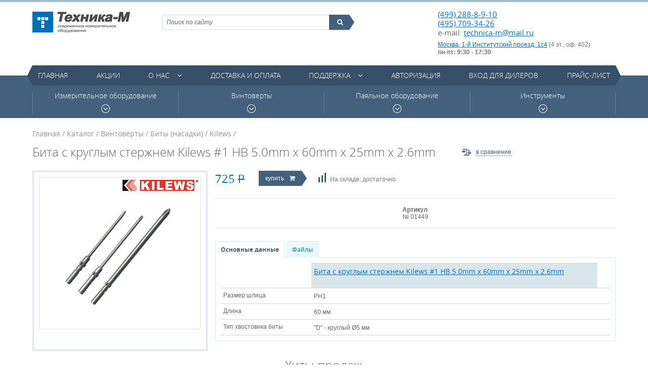

--- FILE ---
content_type: text/html; charset=UTF-8
request_url: https://technica-m.ru/catalog/articul/bity-s-kruglym-sterzhnem-kilews-1-hb-5-0mm-x-60mm-x-25mm-x-2-6mm
body_size: 11358
content:
<!DOCTYPE html>
<html>
	<head>
		<meta charset=utf-8   />
		<meta name="keywords" content="Каталог, Kilews, Бита, с, круглым, стержнем, Kilews, #1, HB, 5, 0mm, x, 60mm, x, 25mm, x, 2, 6mm" /><meta name="description" content="Каталог. Kilews. Бита с круглым стержнем Kilews #1 HB 5.0mm x 60mm x 25mm x 2.6mm" />		<title>Бита с круглым стержнем Kilews #1 HB 5.0mm x 60mm x 25mm x 2.6mm / Kilews / Каталог / Техника-М. Современное измерительное оборудование</title>		<link href="/cache/css/da1be.css" rel="stylesheet" media="all" />		<link href="/favicon.ico" rel="icon" type="image/x-icon" />
		<script src="https://smartcaptcha.yandexcloud.net/captcha.js" defer></script>
	</head>
	<body>
		<div class="wrap-site">
			<header class="header">
				<div class="container">
					<div class="top-h">
						<a href="/" class="logo" title="Техника-М. Современное измерительное оборудование"><img src="/img/logo_1.png" alt="Техника-М. Современное измерительное оборудование"></a>
						<div class="shopping-cart" id="header_cart"></div>
						<div class="contacts-h">
							<p class="tel"><a href="tel:+74992888910">(499) 288-8-9-10</a><br><a href="tel:+74957093426">(495) 709-34-26</a><br>e-mail: <a href="mailto:technica-m@mail.ru">technica-m@mail.ru</a></p>
							<address><a href="https://yandex.ru/maps/-/CDqe5TMg" target="_blank">Москва, 1-й Институтский проезд, 1с4</a> (4 эт., оф. 402) </br><strong>пн-пт: 9:30 - 17:30</strong></address>
						</div>
						<div class="search">
							<form action="/search/catalog" method="post">
								<!-- <label>Поиск по сайту</label> -->
								<fieldset>
									<input class="search_main" type="text" name="q" value="" placeholder="Поиск по сайту">
									<button type="submit"><i class="fa fa-search"></i><span class="icon_search_triangle pie"></span></button>
								</fieldset>
							</form>
						</div>
					</div>
				</div>
				<div class="container"><nav class="main-nav"><ul>	<li>
		<a href="/">Главная</a>
					</li>
	<li>
		<a href="/action">Акции</a>
					</li>
	<li class="has-dropdown">
		<a href="/page/o-kompanii">О нас</a>
		<a href="/page/o-kompanii" class="fa fa-angle-down show-dropdown"></a>		<ul>	<li>
		<a href="/page/o-kompanii">О компании</a>
					</li>
	<li>
		<a href="/news">Новости</a>
					</li>
	<li>
		<a href="/contact">Контакты</a>
					</li>
	<li>
		<a href="/page/nashi-vendory">Наши вендоры</a>
					</li>
	<li>
		<a href="/page/regionalnye-dilery">Региональные дилеры</a>
					</li>
<li class="login-dropdown">
	<a href="/user/login">Авторизация</a>
	<div class="form form_common form_login-embedded">
		<div class="overlay"></div>
		<div class="form__inner">
			<form action="/user/login" method="post" enctype="multipart/form-data">
	<div class="e-form">
<div class="e-form-el e-form-el-required form__el e-form-el-login">
		<div class="e-form-el-control inputWrap">
		<input class="form__text style-fld required" type="text" name="login" value="" placeholder="Электронная почта" />					</div>
</div>
<div class="e-form-el e-form-el-required form__el form__el_password e-form-el-password">
		<div class="e-form-el-control inputWrap password_login">
		<input class="form__password style-fld required" type="password" name="password" value="" placeholder="Пароль" /><div class="tooltip-info tooltip-info_password"><a href="/user/remind"><span class="fa fa-question-circle"></span><span class="tooltip"><div class="triangle"></div>Забыли пароль?</span></a></div>					</div>
</div>
<div class="e-form-el form__el e-form-el-remember">
		<div class="e-form-el-control inputWrap">
		<div class="iWantSubscribe">
	<label><input checked="checked" id="e-form-checkbox-label-remember-1" class="checkbox-style" type="checkbox" name="remember" value="1" /><span class="checkbox-fake"></span>Запомнить меня</label>
</div>					</div>
</div>
<div class="e-form-el form__el form__el_submit">
		<div class="e-form-el-control inputWrap">
		<button class="btn-type1 btn-type2-submit">Вход на сайт</button>					</div>
</div>
	</div>
</form>			<a href="/user/register">Регистрация</a>
		</div>
	</div>
</li>
<li class="login-dropdown">
	<a href="/user/login/type/dealer">Вход для дилеров</a>
	<div class="form form_common form_login-embedded">
		<div class="overlay"></div>
		<div class="form__inner">
			<form action="/user/login/type/dealer" method="post" enctype="multipart/form-data">
	<div class="e-form">
<div class="e-form-el e-form-el-required form__el e-form-el-login">
		<div class="e-form-el-control inputWrap">
		<input class="form__text style-fld required" type="text" name="login" value="" placeholder="Электронная почта" />					</div>
</div>
<div class="e-form-el e-form-el-required form__el form__el_password e-form-el-password">
		<div class="e-form-el-control inputWrap password_login">
		<input class="form__password style-fld required" type="password" name="password" value="" placeholder="Пароль" /><div class="tooltip-info tooltip-info_password"><a href="/user/remind"><span class="fa fa-question-circle"></span><span class="tooltip"><div class="triangle"></div>Забыли пароль?</span></a></div>					</div>
</div>
<div class="e-form-el form__el e-form-el-remember">
		<div class="e-form-el-control inputWrap">
		<div class="iWantSubscribe">
	<label><input checked="checked" id="e-form-checkbox-label-remember-1" class="checkbox-style" type="checkbox" name="remember" value="1" /><span class="checkbox-fake"></span>Запомнить меня</label>
</div>					</div>
</div>
<div class="e-form-el form__el form__el_submit">
		<div class="e-form-el-control inputWrap">
		<button class="btn-type1 btn-type2-submit">Вход на сайт</button>					</div>
</div>
	</div>
</form>			<a href="/user/register">Регистрация</a>
		</div>
	</div>
</li>
	<li>
		<a href="/page/sertifikaty">Сертификаты</a>
					</li>
</ul>	</li>
	<li>
		<a href="/page/dostavka-i-oplata">Доставка и оплата</a>
					</li>
	<li class="has-dropdown">
		<a href="/support/type/tehnicheskie-opisaniya-datasheet">Поддержка</a>
		<a href="/support/type/tehnicheskie-opisaniya-datasheet" class="fa fa-angle-down show-dropdown"></a>		<ul>	<li>
		<a href="/support/type/tehnicheskie-opisaniya-datasheet">Технические описания (datasheet)</a>
					</li>
	<li>
		<a href="/support/type/katalogi-produkcii">Каталоги продукции</a>
					</li>
	<li>
		<a href="/support/type/instrukcii">Инструкции</a>
					</li>
	<li>
		<a href="/support/type/soft">Софт</a>
					</li>
	<li>
		<a href="/support/type/drajvery">Драйверы</a>
					</li>
<li class="login-dropdown">
	<a href="/user/login">Авторизация</a>
	<div class="form form_common form_login-embedded">
		<div class="overlay"></div>
		<div class="form__inner">
			<form action="/user/login" method="post" enctype="multipart/form-data">
	<div class="e-form">
<div class="e-form-el e-form-el-required form__el e-form-el-login">
		<div class="e-form-el-control inputWrap">
		<input class="form__text style-fld required" type="text" name="login" value="" placeholder="Электронная почта" />					</div>
</div>
<div class="e-form-el e-form-el-required form__el form__el_password e-form-el-password">
		<div class="e-form-el-control inputWrap password_login">
		<input class="form__password style-fld required" type="password" name="password" value="" placeholder="Пароль" /><div class="tooltip-info tooltip-info_password"><a href="/user/remind"><span class="fa fa-question-circle"></span><span class="tooltip"><div class="triangle"></div>Забыли пароль?</span></a></div>					</div>
</div>
<div class="e-form-el form__el e-form-el-remember">
		<div class="e-form-el-control inputWrap">
		<div class="iWantSubscribe">
	<label><input checked="checked" id="e-form-checkbox-label-remember-1" class="checkbox-style" type="checkbox" name="remember" value="1" /><span class="checkbox-fake"></span>Запомнить меня</label>
</div>					</div>
</div>
<div class="e-form-el form__el form__el_submit">
		<div class="e-form-el-control inputWrap">
		<button class="btn-type1 btn-type2-submit">Вход на сайт</button>					</div>
</div>
	</div>
</form>			<a href="/user/register">Регистрация</a>
		</div>
	</div>
</li>
<li class="login-dropdown">
	<a href="/user/login/type/dealer">Вход для дилеров</a>
	<div class="form form_common form_login-embedded">
		<div class="overlay"></div>
		<div class="form__inner">
			<form action="/user/login/type/dealer" method="post" enctype="multipart/form-data">
	<div class="e-form">
<div class="e-form-el e-form-el-required form__el e-form-el-login">
		<div class="e-form-el-control inputWrap">
		<input class="form__text style-fld required" type="text" name="login" value="" placeholder="Электронная почта" />					</div>
</div>
<div class="e-form-el e-form-el-required form__el form__el_password e-form-el-password">
		<div class="e-form-el-control inputWrap password_login">
		<input class="form__password style-fld required" type="password" name="password" value="" placeholder="Пароль" /><div class="tooltip-info tooltip-info_password"><a href="/user/remind"><span class="fa fa-question-circle"></span><span class="tooltip"><div class="triangle"></div>Забыли пароль?</span></a></div>					</div>
</div>
<div class="e-form-el form__el e-form-el-remember">
		<div class="e-form-el-control inputWrap">
		<div class="iWantSubscribe">
	<label><input checked="checked" id="e-form-checkbox-label-remember-1" class="checkbox-style" type="checkbox" name="remember" value="1" /><span class="checkbox-fake"></span>Запомнить меня</label>
</div>					</div>
</div>
<div class="e-form-el form__el form__el_submit">
		<div class="e-form-el-control inputWrap">
		<button class="btn-type1 btn-type2-submit">Вход на сайт</button>					</div>
</div>
	</div>
</form>			<a href="/user/register">Регистрация</a>
		</div>
	</div>
</li>
	<li>
		<a href="/support/type/principialnye-shemy">Принципиальные схемы</a>
					</li>
	<li>
		<a href="/support/type/stati">Статьи</a>
					</li>
</ul>	</li>
<li class="login-dropdown">
	<a href="/user/login">Авторизация</a>
	<div class="form form_common form_login-embedded">
		<div class="overlay"></div>
		<div class="form__inner">
			<form action="/user/login" method="post" enctype="multipart/form-data">
	<div class="e-form">
<div class="e-form-el e-form-el-required form__el e-form-el-login">
		<div class="e-form-el-control inputWrap">
		<input class="form__text style-fld required" type="text" name="login" value="" placeholder="Электронная почта" />					</div>
</div>
<div class="e-form-el e-form-el-required form__el form__el_password e-form-el-password">
		<div class="e-form-el-control inputWrap password_login">
		<input class="form__password style-fld required" type="password" name="password" value="" placeholder="Пароль" /><div class="tooltip-info tooltip-info_password"><a href="/user/remind"><span class="fa fa-question-circle"></span><span class="tooltip"><div class="triangle"></div>Забыли пароль?</span></a></div>					</div>
</div>
<div class="e-form-el form__el e-form-el-remember">
		<div class="e-form-el-control inputWrap">
		<div class="iWantSubscribe">
	<label><input checked="checked" id="e-form-checkbox-label-remember-1" class="checkbox-style" type="checkbox" name="remember" value="1" /><span class="checkbox-fake"></span>Запомнить меня</label>
</div>					</div>
</div>
<div class="e-form-el form__el form__el_submit">
		<div class="e-form-el-control inputWrap">
		<button class="btn-type1 btn-type2-submit">Вход на сайт</button>					</div>
</div>
	</div>
</form>			<a href="/user/register">Регистрация</a>
		</div>
	</div>
</li>
<li class="login-dropdown">
	<a href="/user/login/type/dealer">Вход для дилеров</a>
	<div class="form form_common form_login-embedded">
		<div class="overlay"></div>
		<div class="form__inner">
			<form action="/user/login/type/dealer" method="post" enctype="multipart/form-data">
	<div class="e-form">
<div class="e-form-el e-form-el-required form__el e-form-el-login">
		<div class="e-form-el-control inputWrap">
		<input class="form__text style-fld required" type="text" name="login" value="" placeholder="Электронная почта" />					</div>
</div>
<div class="e-form-el e-form-el-required form__el form__el_password e-form-el-password">
		<div class="e-form-el-control inputWrap password_login">
		<input class="form__password style-fld required" type="password" name="password" value="" placeholder="Пароль" /><div class="tooltip-info tooltip-info_password"><a href="/user/remind"><span class="fa fa-question-circle"></span><span class="tooltip"><div class="triangle"></div>Забыли пароль?</span></a></div>					</div>
</div>
<div class="e-form-el form__el e-form-el-remember">
		<div class="e-form-el-control inputWrap">
		<div class="iWantSubscribe">
	<label><input checked="checked" id="e-form-checkbox-label-remember-1" class="checkbox-style" type="checkbox" name="remember" value="1" /><span class="checkbox-fake"></span>Запомнить меня</label>
</div>					</div>
</div>
<div class="e-form-el form__el form__el_submit">
		<div class="e-form-el-control inputWrap">
		<button class="btn-type1 btn-type2-submit">Вход на сайт</button>					</div>
</div>
	</div>
</form>			<a href="/user/register">Регистрация</a>
		</div>
	</div>
</li>
	<li>
		<a href="/price">Прайс-лист</a>
					</li>
</ul></nav></div>			</header>
			<div class="content">
				<div class="category-menu">
	<div class="container">
		<div class="ctg-menu-wrap">
			<div>
				<div class="ctg-item">
					<a href="/catalog">Измерительное оборудование<span class="clock-icon"></span></a>
					<div class="category-sub-menu">
	<div class="container m-menu">
		<dl class="col-sub-menu">
			<dt><a href="/catalog/rubric/lcr-metry">LCR-метры</a></dt>
			<dd>
<a href="/catalog/rubric/lcr-metry/brand/mastech">Mastech&nbsp;(3)</a>, <a href="/catalog/rubric/lcr-metry/brand/victor">Victor&nbsp;(7)</a>, <a href="/catalog/rubric/lcr-metry/brand/sanwa_electric_instrument_co_ltd">Sanwa&nbsp;(2)</a></dd>
		</dl>
		<dl class="col-sub-menu">
			<dt><a href="/catalog/rubric/avtotestery">Автотестеры</a></dt>
			<dd>
<a href="/catalog/rubric/avtotestery/brand/mastech">Mastech&nbsp;(2)</a>, <a href="/catalog/rubric/avtotestery/brand/c-e-m">C.E.M.&nbsp;(1)</a></dd>
		</dl>
		<dl class="col-sub-menu">
			<dt><a href="/catalog/rubric/aksessuary-dlya-izmeritelnogo-oborudovaniya">Аксессуары для измерительного оборудования</a></dt>
			<dd>
<a href="/catalog/rubric/aksessuary-dlya-izmeritelnogo-oborudovaniya/brand/rigol">Rigol&nbsp;(167)</a>, <a href="/catalog/rubric/aksessuary-dlya-izmeritelnogo-oborudovaniya/brand/uniontest">UnionTest&nbsp;(5)</a>, <a href="/catalog/rubric/aksessuary-dlya-izmeritelnogo-oborudovaniya/brand/owon_technology">Owon&nbsp;(8)</a>, <a href="/catalog/rubric/aksessuary-dlya-izmeritelnogo-oborudovaniya/brand/victor">Victor&nbsp;(3)</a>, <a href="/catalog/rubric/aksessuary-dlya-izmeritelnogo-oborudovaniya/brand/sanwa_electric_instrument_co_ltd">Sanwa&nbsp;(15)</a>, <a href="/catalog/rubric/aksessuary-dlya-izmeritelnogo-oborudovaniya/brand/peakmeter">PeakMeter&nbsp;(4)</a>, <a href="/catalog/rubric/aksessuary-dlya-izmeritelnogo-oborudovaniya/brand/micsig">Micsig&nbsp;(7)</a></dd>
		</dl>
		<dl class="col-sub-menu">
			<dt><a href="/catalog/rubric/analizatory-spektra">Анализаторы спектра</a></dt>
			<dd>
<a href="/catalog/rubric/analizatory-spektra/brand/rigol">Rigol&nbsp;(34)</a>, <a href="/catalog/rubric/analizatory-spektra/brand/protek">Protek&nbsp;(1)</a>, <a href="/catalog/rubric/analizatory-spektra/brand/owon_technology">Owon&nbsp;(18)</a></dd>
		</dl>
		<dl class="col-sub-menu">
			<dt><a href="/catalog/rubric/anemometry">Анемометры</a></dt>
			<dd>
<a href="/catalog/rubric/anemometry/brand/uniontest">UnionTest&nbsp;(3)</a></dd>
		</dl>
		<dl class="col-sub-menu">
			<dt><a href="/catalog/rubric/izmeriteli-temperatury-medicinskie">Бесконтактные термометры для измерения температуры тела</a></dt>
			<dd>
<a href="/catalog/rubric/izmeriteli-temperatury-medicinskie/brand/uniontest">UnionTest&nbsp;(5)</a>, <a href="/catalog/rubric/izmeriteli-temperatury-medicinskie/brand/aiqura">AiQURA&nbsp;(1)</a>, <a href="/catalog/rubric/izmeriteli-temperatury-medicinskie/brand/rehabor">Rehabor&nbsp;(1)</a></dd>
		</dl>
		<dl class="col-sub-menu">
			<dt><a href="/catalog/rubric/generatory">Генераторы</a></dt>
			<dd>
<a href="/catalog/rubric/generatory/brand/rigol">Rigol&nbsp;(61)</a>, <a href="/catalog/rubric/generatory/brand/uniontest">UnionTest&nbsp;(8)</a>, <a href="/catalog/rubric/generatory/brand/owon_technology">Owon&nbsp;(27)</a>, <a href="/catalog/rubric/generatory/brand/victor">Victor&nbsp;(3)</a>, <a href="/catalog/rubric/generatory/brand/hantek">Hantek&nbsp;(1)</a></dd>
		</dl>
		<dl class="col-sub-menu">
			<dt><a href="/catalog/rubric/dalnomery-lazernye">Дальномеры лазерные</a></dt>
			<dd>
<a href="/catalog/rubric/dalnomery-lazernye/brand/uniontest">UnionTest&nbsp;(4)</a></dd>
		</dl>
		<dl class="col-sub-menu">
			<dt><a href="/catalog/rubric/izmeriteli-vibracii">Измерители вибрации</a></dt>
			<dd>
<a href="/catalog/rubric/izmeriteli-vibracii/brand/uniontest">UnionTest&nbsp;(1)</a></dd>
		</dl>
		<dl class="col-sub-menu">
			<dt><a href="/catalog/rubric/izmeriteli-zazemleniya">Измерители заземления</a></dt>
			<dd>
<a href="/catalog/rubric/izmeriteli-zazemleniya/brand/mastech">Mastech&nbsp;(1)</a>, <a href="/catalog/rubric/izmeriteli-zazemleniya/brand/victor">Victor&nbsp;(1)</a>, <a href="/catalog/rubric/izmeriteli-zazemleniya/brand/sanwa_electric_instrument_co_ltd">Sanwa&nbsp;(1)</a>, <a href="/catalog/rubric/izmeriteli-zazemleniya/brand/peakmeter">PeakMeter&nbsp;(1)</a>, <a href="/catalog/rubric/izmeriteli-zazemleniya/brand/habotest">Habotest&nbsp;(1)</a></dd>
		</dl>
		<dl class="col-sub-menu">
			<dt><a href="/catalog/rubric/izmeriteli-moshhnosti-lazernogo-izlucheniya">Измерители мощности лазерного излучения</a></dt>
			<dd>
<a href="/catalog/rubric/izmeriteli-moshhnosti-lazernogo-izlucheniya/brand/sanwa_electric_instrument_co_ltd">Sanwa&nbsp;(1)</a></dd>
		</dl>
		<dl class="col-sub-menu">
			<dt><a href="/catalog/rubric/izmeriteli-osveshhennosti">Измерители освещенности</a></dt>
			<dd>
<a href="/catalog/rubric/izmeriteli-osveshhennosti/brand/victor">Victor&nbsp;(1)</a>, <a href="/catalog/rubric/izmeriteli-osveshhennosti/brand/sanwa_electric_instrument_co_ltd">Sanwa&nbsp;(1)</a></dd>
		</dl>
		<dl class="col-sub-menu">
			<dt><a href="/catalog/rubric/izmeriteli-parametrov-elektricheskih-setej">Измерители параметров электрических сетей</a></dt>
			<dd>
<a href="/catalog/rubric/izmeriteli-parametrov-elektricheskih-setej/brand/victor">Victor&nbsp;(2)</a>, <a href="/catalog/rubric/izmeriteli-parametrov-elektricheskih-setej/brand/sanwa_electric_instrument_co_ltd">Sanwa&nbsp;(2)</a>, <a href="/catalog/rubric/izmeriteli-parametrov-elektricheskih-setej/brand/habotest">Habotest&nbsp;(3)</a></dd>
		</dl>
		<dl class="col-sub-menu">
			<dt><a href="/catalog/rubric/izmeriteli-soprotivleniya-izolyacii">Измерители сопротивления изоляции</a></dt>
			<dd>
<a href="/catalog/rubric/izmeriteli-soprotivleniya-izolyacii/brand/mastech">Mastech&nbsp;(3)</a>, <a href="/catalog/rubric/izmeriteli-soprotivleniya-izolyacii/brand/victor">Victor&nbsp;(3)</a>, <a href="/catalog/rubric/izmeriteli-soprotivleniya-izolyacii/brand/sanwa_electric_instrument_co_ltd">Sanwa&nbsp;(3)</a>, <a href="/catalog/rubric/izmeriteli-soprotivleniya-izolyacii/brand/peakmeter">PeakMeter&nbsp;(2)</a>, <a href="/catalog/rubric/izmeriteli-soprotivleniya-izolyacii/brand/habotest">Habotest&nbsp;(2)</a></dd>
		</dl>
		<dl class="col-sub-menu">
			<dt><a href="/catalog/rubric/izmeriteli-temperatury-i-vlazhnosti">Измерители температуры и влажности</a></dt>
			<dd>
<a href="/catalog/rubric/izmeriteli-temperatury-i-vlazhnosti/brand/mastech">Mastech&nbsp;(7)</a>, <a href="/catalog/rubric/izmeriteli-temperatury-i-vlazhnosti/brand/uniontest">UnionTest&nbsp;(15)</a>, <a href="/catalog/rubric/izmeriteli-temperatury-i-vlazhnosti/brand/victor">Victor&nbsp;(3)</a>, <a href="/catalog/rubric/izmeriteli-temperatury-i-vlazhnosti/brand/peakmeter">PeakMeter&nbsp;(6)</a>, <a href="/catalog/rubric/izmeriteli-temperatury-i-vlazhnosti/brand/habotest">Habotest&nbsp;(2)</a></dd>
		</dl>
		<dl class="col-sub-menu">
			<dt><a href="/catalog/rubric/izmeriteli-urovnya-shuma">Измерители уровня шума</a></dt>
			<dd>
<a href="/catalog/rubric/izmeriteli-urovnya-shuma/brand/uniontest">UnionTest&nbsp;(3)</a>, <a href="/catalog/rubric/izmeriteli-urovnya-shuma/brand/victor">Victor&nbsp;(3)</a></dd>
		</dl>
		<dl class="col-sub-menu">
			<dt><a href="/catalog/rubric/istochniki-pitaniya-laboratornye">Источники питания лабораторные</a></dt>
			<dd>
<a href="/catalog/rubric/istochniki-pitaniya-laboratornye/brand/rigol">Rigol&nbsp;(13)</a>, <a href="/catalog/rubric/istochniki-pitaniya-laboratornye/brand/mastech">Mastech&nbsp;(5)</a>, <a href="/catalog/rubric/istochniki-pitaniya-laboratornye/brand/uniontest">UnionTest&nbsp;(112)</a>, <a href="/catalog/rubric/istochniki-pitaniya-laboratornye/brand/owon_technology">Owon&nbsp;(60)</a>, <a href="/catalog/rubric/istochniki-pitaniya-laboratornye/brand/matrix_technology_inc">Matrix&nbsp;(32)</a>, <a href="/catalog/rubric/istochniki-pitaniya-laboratornye/brand/nice-power">Nice-Power&nbsp;(22)</a>, <a href="/catalog/rubric/istochniki-pitaniya-laboratornye/brand/korad">Korad&nbsp;(21)</a></dd>
		</dl>
		<dl class="col-sub-menu">
			<dt><a href="/catalog/rubric/kabelnye-testery">Кабельные тестеры</a></dt>
			<dd>
<a href="/catalog/rubric/kabelnye-testery/brand/pro_skit">Pro'skit&nbsp;(1)</a></dd>
		</dl>
		<dl class="col-sub-menu">
			<dt><a href="/catalog/rubric/multimetry">Мультиметры</a></dt>
			<dd>
<a href="/catalog/rubric/multimetry/brand/rigol">Rigol&nbsp;(5)</a>, <a href="/catalog/rubric/multimetry/brand/mastech">Mastech&nbsp;(27)</a>, <a href="/catalog/rubric/multimetry/brand/owon_technology">Owon&nbsp;(21)</a>, <a href="/catalog/rubric/multimetry/brand/victor">Victor&nbsp;(28)</a>, <a href="/catalog/rubric/multimetry/brand/sanwa_electric_instrument_co_ltd">Sanwa&nbsp;(22)</a>, <a href="/catalog/rubric/multimetry/brand/peakmeter">PeakMeter&nbsp;(22)</a>, <a href="/catalog/rubric/multimetry/brand/habotest">Habotest&nbsp;(14)</a></dd>
		</dl>
		<dl class="col-sub-menu">
			<dt><a href="/catalog/rubric/nagruzki-elektronnye">Нагрузки электронные</a></dt>
			<dd>
<a href="/catalog/rubric/nagruzki-elektronnye/brand/rigol">Rigol&nbsp;(5)</a>, <a href="/catalog/rubric/nagruzki-elektronnye/brand/uniontest">UnionTest&nbsp;(5)</a>, <a href="/catalog/rubric/nagruzki-elektronnye/brand/owon_technology">Owon&nbsp;(17)</a>, <a href="/catalog/rubric/nagruzki-elektronnye/brand/korad">Korad&nbsp;(5)</a></dd>
		</dl>
		<dl class="col-sub-menu">
			<dt><a href="/catalog/rubric/oscillograficheskie-probniki">Осциллографические пробники</a></dt>
			<dd>
<a href="/catalog/rubric/oscillograficheskie-probniki/brand/rigol">Rigol&nbsp;(14)</a>, <a href="/catalog/rubric/oscillograficheskie-probniki/brand/owon_technology">Owon&nbsp;(7)</a>, <a href="/catalog/rubric/oscillograficheskie-probniki/brand/hoden">Hoden&nbsp;(25)</a>, <a href="/catalog/rubric/oscillograficheskie-probniki/brand/micsig">Micsig&nbsp;(43)</a></dd>
		</dl>
		<dl class="col-sub-menu">
			<dt><a href="/catalog/rubric/oscillografy">Осциллографы</a></dt>
			<dd>
<a href="/catalog/rubric/oscillografy/brand/rigol">Rigol&nbsp;(118)</a>, <a href="/catalog/rubric/oscillografy/brand/uniontest">UnionTest&nbsp;(7)</a>, <a href="/catalog/rubric/oscillografy/brand/owon_technology">Owon&nbsp;(143)</a>, <a href="/catalog/rubric/oscillografy/brand/victor">Victor&nbsp;(1)</a>, <a href="/catalog/rubric/oscillografy/brand/micsig">Micsig&nbsp;(35)</a></dd>
		</dl>
		<dl class="col-sub-menu">
			<dt><a href="/catalog/rubric/oscillografy-dlya-avtoservisa">Осциллографы для автосервиса</a></dt>
			<dd>
<a href="/catalog/rubric/oscillografy-dlya-avtoservisa/brand/micsig">Micsig&nbsp;(9)</a></dd>
		</dl>
		<dl class="col-sub-menu">
			<dt><a href="/catalog/rubric/sistemy-sbora-dannyh">Системы сбора данных</a></dt>
			<dd>
<a href="/catalog/rubric/sistemy-sbora-dannyh/brand/rigol">Rigol&nbsp;(3)</a></dd>
		</dl>
		<dl class="col-sub-menu">
			<dt><a href="/catalog/rubric/tahometry">Тахометры</a></dt>
			<dd>
<a href="/catalog/rubric/tahometry/brand/uniontest">UnionTest&nbsp;(2)</a>, <a href="/catalog/rubric/tahometry/brand/victor">Victor&nbsp;(2)</a>, <a href="/catalog/rubric/tahometry/brand/sanwa_electric_instrument_co_ltd">Sanwa&nbsp;(2)</a></dd>
		</dl>
		<dl class="col-sub-menu">
			<dt><a href="/catalog/rubric/teplovizory">Тепловизоры</a></dt>
			<dd>
<a href="/catalog/rubric/teplovizory/brand/owon_technology">Owon&nbsp;(1)</a></dd>
		</dl>
		<dl class="col-sub-menu">
			<dt><a href="/catalog/rubric/tokoizmeritelnye-kleshhi">Токоизмерительные клещи</a></dt>
			<dd>
<a href="/catalog/rubric/tokoizmeritelnye-kleshhi/brand/mastech">Mastech&nbsp;(11)</a>, <a href="/catalog/rubric/tokoizmeritelnye-kleshhi/brand/victor">Victor&nbsp;(8)</a>, <a href="/catalog/rubric/tokoizmeritelnye-kleshhi/brand/sanwa_electric_instrument_co_ltd">Sanwa&nbsp;(20)</a>, <a href="/catalog/rubric/tokoizmeritelnye-kleshhi/brand/peakmeter">PeakMeter&nbsp;(19)</a>, <a href="/catalog/rubric/tokoizmeritelnye-kleshhi/brand/habotest">Habotest&nbsp;(6)</a></dd>
		</dl>
		<dl class="col-sub-menu">
			<dt><a href="/catalog/rubric/chastotomery">Частотомеры</a></dt>
			<dd>
<a href="/catalog/rubric/chastotomery/brand/mastech">Mastech&nbsp;(1)</a>, <a href="/catalog/rubric/chastotomery/brand/victor">Victor&nbsp;(2)</a></dd>
		</dl>
	</div>
</div>
				</div>
			</div>
			<div>
				<div class="ctg-item">
					<a href="/catalog/rubric/vintoverty">Винтоверты<span class="clock-icon"></span></a>
					<div class="category-sub-menu">
	<div class="container m-menu">
		<dl class="col-sub-menu">
			<dt><a href="/catalog/rubric/akkumulyatornye-batarei">Аккумуляторные батареи</a></dt>
			<dd>
<a href="/catalog/rubric/akkumulyatornye-batarei/brand/kilews_industrial_co_ltd">Kilews&nbsp;(2)</a></dd>
		</dl>
		<dl class="col-sub-menu">
			<dt><a href="/catalog/rubric/aksessuary-dlya-vintovertov">Аксессуары для винтовертов</a></dt>
			<dd>
<a href="/catalog/rubric/aksessuary-dlya-vintovertov/brand/kilews_industrial_co_ltd">Kilews&nbsp;(31)</a></dd>
		</dl>
		<dl class="col-sub-menu">
			<dt><a href="/catalog/rubric/balansiry">Балансиры</a></dt>
			<dd>
<a href="/catalog/rubric/balansiry/brand/kilews_industrial_co_ltd">Kilews&nbsp;(3)</a>, <a href="/catalog/rubric/balansiry/brand/shenzhen_bakon_electronic_technology_co_ltd">Bakon&nbsp;(1)</a></dd>
		</dl>
		<dl class="col-sub-menu">
			<dt><a href="/catalog/rubric/bity-nasadki">Биты (насадки)</a></dt>
			<dd>
<a href="/catalog/rubric/bity-nasadki/brand/kilews_industrial_co_ltd">Kilews&nbsp;(50)</a></dd>
		</dl>
		<dl class="col-sub-menu">
			<dt><a href="/catalog/rubric/vintoverty-220v">Винтоверты 220В</a></dt>
			<dd>
<a href="/catalog/rubric/vintoverty-220v/brand/kilews_industrial_co_ltd">Kilews&nbsp;(33)</a></dd>
		</dl>
		<dl class="col-sub-menu">
			<dt><a href="/catalog/rubric/vintoverty-akkumulyatornye">Винтоверты аккумуляторные</a></dt>
			<dd>
<a href="/catalog/rubric/vintoverty-akkumulyatornye/brand/kilews_industrial_co_ltd">Kilews&nbsp;(17)</a></dd>
		</dl>
		<dl class="col-sub-menu">
			<dt><a href="/catalog/rubric/vintoverty-postoyannogo-toka">Винтоверты постоянного тока</a></dt>
			<dd>
<a href="/catalog/rubric/vintoverty-postoyannogo-toka/brand/kilews_industrial_co_ltd">Kilews&nbsp;(267)</a></dd>
		</dl>
		<dl class="col-sub-menu">
			<dt><a href="/catalog/rubric/zaryadnoe-ustrojstvo-dlya-akkumulyatorov">Зарядное устройство для аккумуляторов</a></dt>
			<dd>
<a href="/catalog/rubric/zaryadnoe-ustrojstvo-dlya-akkumulyatorov/brand/kilews_industrial_co_ltd">Kilews&nbsp;(3)</a></dd>
		</dl>
		<dl class="col-sub-menu">
			<dt><a href="/catalog/rubric/izmeriteli-krutyashhego-momenta">Измерители крутящего момента</a></dt>
			<dd>
<a href="/catalog/rubric/izmeriteli-krutyashhego-momenta/brand/uniontest">UnionTest&nbsp;(2)</a>, <a href="/catalog/rubric/izmeriteli-krutyashhego-momenta/brand/kilews_industrial_co_ltd">Kilews&nbsp;(7)</a>, <a href="/catalog/rubric/izmeriteli-krutyashhego-momenta/brand/shenzhen_bakon_electronic_technology_co_ltd">Bakon&nbsp;(4)</a></dd>
		</dl>
		<dl class="col-sub-menu">
			<dt><a href="/catalog/rubric/izmeritelnye-vintoverty-postoyannogo-toka">Измерительные винтоверты постоянного тока</a></dt>
			<dd>
<a href="/catalog/rubric/izmeritelnye-vintoverty-postoyannogo-toka/brand/kilews_industrial_co_ltd">Kilews&nbsp;(3)</a></dd>
		</dl>
		<dl class="col-sub-menu">
			<dt><a href="/catalog/rubric/kontrollery">Контроллеры</a></dt>
			<dd>
<a href="/catalog/rubric/kontrollery/brand/kilews_industrial_co_ltd">Kilews&nbsp;(12)</a></dd>
		</dl>
		<dl class="col-sub-menu">
			<dt><a href="/catalog/rubric/stojki">Стойки</a></dt>
			<dd>
<a href="/catalog/rubric/stojki/brand/kilews_industrial_co_ltd">Kilews&nbsp;(7)</a></dd>
		</dl>
		<dl class="col-sub-menu">
			<dt><a href="/catalog/rubric/ustrojstva-dlya-podachi-vintov">Устройства для подачи винтов</a></dt>
			<dd>
<a href="/catalog/rubric/ustrojstva-dlya-podachi-vintov/brand/kilews_industrial_co_ltd">Kilews&nbsp;(6)</a></dd>
		</dl>
	</div>
</div>
				</div>
			</div>
			<div>
				<div class="ctg-item">
					<a href="/catalog/rubric/payalnoe-oborudovanie">Паяльное оборудование<span class="clock-icon"></span></a>
					<div class="category-sub-menu">
	<div class="container m-menu">
		<dl class="col-sub-menu">
			<dt><a href="/catalog/rubric/aksessuary-dlya-payalnogo-oborudovaniya">Аксессуары для паяльного оборудования</a></dt>
			<dd>
<a href="/catalog/rubric/aksessuary-dlya-payalnogo-oborudovaniya/brand/quick_soldering_co_ltd">Quick&nbsp;(79)</a>, <a href="/catalog/rubric/aksessuary-dlya-payalnogo-oborudovaniya/brand/shenzhen_bakon_electronic_technology_co_ltd">Bakon&nbsp;(30)</a>, <a href="/catalog/rubric/aksessuary-dlya-payalnogo-oborudovaniya/brand/geeboon">Geeboon&nbsp;(7)</a></dd>
		</dl>
		<dl class="col-sub-menu">
			<dt><a href="/catalog/rubric/antistatika">Антистатика</a></dt>
			<dd>
<a href="/catalog/rubric/antistatika/brand/quick_soldering_co_ltd">Quick&nbsp;(20)</a>, <a href="/catalog/rubric/antistatika/brand/shenzhen_bakon_electronic_technology_co_ltd">Bakon&nbsp;(3)</a></dd>
		</dl>
		<dl class="col-sub-menu">
			<dt><a href="/catalog/rubric/vakuumnye-pincety">Вакуумные пинцеты</a></dt>
			<dd>
<a href="/catalog/rubric/vakuumnye-pincety/brand/quick_soldering_co_ltd">Quick&nbsp;(2)</a></dd>
		</dl>
		<dl class="col-sub-menu">
			<dt><a href="/catalog/rubric/vanny-dlya-luzheniya">Ванны для лужения</a></dt>
			<dd>
<a href="/catalog/rubric/vanny-dlya-luzheniya/brand/uniontest">UnionTest&nbsp;(8)</a>, <a href="/catalog/rubric/vanny-dlya-luzheniya/brand/quick_soldering_co_ltd">Quick&nbsp;(3)</a></dd>
		</dl>
		<dl class="col-sub-menu">
			<dt><a href="/catalog/rubric/vozduhoochistka">Воздухоочистка</a></dt>
			<dd>
<a href="/catalog/rubric/vozduhoochistka/brand/quick_soldering_co_ltd">Quick&nbsp;(5)</a>, <a href="/catalog/rubric/vozduhoochistka/brand/shenzhen_bakon_electronic_technology_co_ltd">Bakon&nbsp;(2)</a></dd>
		</dl>
		<dl class="col-sub-menu">
			<dt><a href="/catalog/rubric/derzhateli-platy">Держатели платы</a></dt>
			<dd>
<a href="/catalog/rubric/derzhateli-platy/brand/quick_soldering_co_ltd">Quick&nbsp;(4)</a></dd>
		</dl>
		<dl class="col-sub-menu">
			<dt><a href="/catalog/rubric/dozatory-past">Дозаторы паст</a></dt>
			<dd>
<a href="/catalog/rubric/dozatory-past/brand/quick_soldering_co_ltd">Quick&nbsp;(2)</a></dd>
		</dl>
		<dl class="col-sub-menu">
			<dt><a href="/catalog/rubric/zhala">Жала</a></dt>
			<dd>
<a href="/catalog/rubric/zhala/brand/uniontest">UnionTest&nbsp;(81)</a>, <a href="/catalog/rubric/zhala/brand/quick_soldering_co_ltd">Quick&nbsp;(218)</a>, <a href="/catalog/rubric/zhala/brand/shenzhen_bakon_electronic_technology_co_ltd">Bakon&nbsp;(102)</a>, <a href="/catalog/rubric/zhala/brand/pro_skit">Pro'skit&nbsp;(3)</a>, <a href="/catalog/rubric/zhala/brand/geeboon">Geeboon&nbsp;(11)</a></dd>
		</dl>
		<dl class="col-sub-menu">
			<dt><a href="/catalog/rubric/imeriteli-temperatury-zhala-payalnika">Измерители температуры жала паяльника</a></dt>
			<dd>
<a href="/catalog/rubric/imeriteli-temperatury-zhala-payalnika/brand/quick_soldering_co_ltd">Quick&nbsp;(1)</a>, <a href="/catalog/rubric/imeriteli-temperatury-zhala-payalnika/brand/shenzhen_bakon_electronic_technology_co_ltd">Bakon&nbsp;(1)</a></dd>
		</dl>
		<dl class="col-sub-menu">
			<dt><a href="/catalog/rubric/mikroskopy-dlya-pajki">Микроскопы для пайки</a></dt>
			<dd>
<a href="/catalog/rubric/mikroskopy-dlya-pajki/brand/andonstar">Andonstar&nbsp;(9)</a></dd>
		</dl>
		<dl class="col-sub-menu">
			<dt><a href="/catalog/rubric/nasadki">Насадки</a></dt>
			<dd>
<a href="/catalog/rubric/nasadki/brand/quick_soldering_co_ltd">Quick&nbsp;(141)</a>, <a href="/catalog/rubric/nasadki/brand/shenzhen_bakon_electronic_technology_co_ltd">Bakon&nbsp;(6)</a></dd>
		</dl>
		<dl class="col-sub-menu">
			<dt><a href="/catalog/rubric/payalnye-roboty">Паяльные роботы</a></dt>
			<dd>
<a href="/catalog/rubric/payalnye-roboty/brand/quick_soldering_co_ltd">Quick&nbsp;(57)</a></dd>
		</dl>
		<dl class="col-sub-menu">
			<dt><a href="/catalog/rubric/payalnye-stancii">Паяльные станции</a></dt>
			<dd>
<a href="/catalog/rubric/payalnye-stancii/brand/uniontest">UnionTest&nbsp;(1)</a>, <a href="/catalog/rubric/payalnye-stancii/brand/quick_soldering_co_ltd">Quick&nbsp;(43)</a>, <a href="/catalog/rubric/payalnye-stancii/brand/shenzhen_bakon_electronic_technology_co_ltd">Bakon&nbsp;(22)</a>, <a href="/catalog/rubric/payalnye-stancii/brand/geeboon">Geeboon&nbsp;(7)</a></dd>
		</dl>
		<dl class="col-sub-menu">
			<dt><a href="/catalog/rubric/progrevochnye-stoly">Прогревочные столы</a></dt>
			<dd>
<a href="/catalog/rubric/progrevochnye-stoly/brand/quick_soldering_co_ltd">Quick&nbsp;(5)</a>, <a href="/catalog/rubric/progrevochnye-stoly/brand/shenzhen_bakon_electronic_technology_co_ltd">Bakon&nbsp;(1)</a></dd>
		</dl>
		<dl class="col-sub-menu">
			<dt><a href="/catalog/rubric/remontnye-stancii">Ремонтные станции</a></dt>
			<dd>
<a href="/catalog/rubric/remontnye-stancii/brand/uniontest">UnionTest&nbsp;(2)</a>, <a href="/catalog/rubric/remontnye-stancii/brand/quick_soldering_co_ltd">Quick&nbsp;(10)</a>, <a href="/catalog/rubric/remontnye-stancii/brand/shenzhen_bakon_electronic_technology_co_ltd">Bakon&nbsp;(4)</a></dd>
		</dl>
		<dl class="col-sub-menu">
			<dt><a href="/catalog/rubric/remontnye-centry-bga">Ремонтные центры BGA</a></dt>
			<dd>
<a href="/catalog/rubric/remontnye-centry-bga/brand/quick_soldering_co_ltd">Quick&nbsp;(10)</a></dd>
		</dl>
		<dl class="col-sub-menu">
			<dt><a href="/catalog/rubric/termovozdushnye-stancii">Термовоздушные станции</a></dt>
			<dd>
<a href="/catalog/rubric/termovozdushnye-stancii/brand/quick_soldering_co_ltd">Quick&nbsp;(33)</a>, <a href="/catalog/rubric/termovozdushnye-stancii/brand/shenzhen_bakon_electronic_technology_co_ltd">Bakon&nbsp;(6)</a></dd>
		</dl>
		<dl class="col-sub-menu">
			<dt><a href="/catalog/rubric/termopincety">Термопинцеты</a></dt>
			<dd>
<a href="/catalog/rubric/termopincety/brand/quick_soldering_co_ltd">Quick&nbsp;(2)</a></dd>
		</dl>
		<dl class="col-sub-menu">
			<dt><a href="/catalog/rubric/ultrazvukovye-vanny">Ультразвуковые ванны</a></dt>
			<dd>
<a href="/catalog/rubric/ultrazvukovye-vanny/brand/quick_soldering_co_ltd">Quick&nbsp;(2)</a></dd>
		</dl>
	</div>
</div>
				</div>
			</div>
			<div>
				<div class="ctg-item">
					<a href="/catalog/rubric/instrumenty">Инструменты<span class="clock-icon"></span></a>
					<div class="category-sub-menu">
	<div class="container m-menu">
		<dl class="col-sub-menu">
			<dt><a href="/catalog/rubric/krimpery-i-zachistki">Кримперы и зачистки</a></dt>
			<dd>
<a href="/catalog/rubric/krimpery-i-zachistki/brand/pro_skit">Pro'skit&nbsp;(13)</a></dd>
		</dl>
		<dl class="col-sub-menu">
			<dt><a href="/catalog/rubric/kusachki-ploskogubcy">Кусачки, плоскогубцы</a></dt>
			<dd>
<a href="/catalog/rubric/kusachki-ploskogubcy/brand/pro_skit">Pro'skit&nbsp;(10)</a></dd>
		</dl>
		<dl class="col-sub-menu">
			<dt><a href="/catalog/rubric/nabory">Наборы</a></dt>
			<dd>
<a href="/catalog/rubric/nabory/brand/pro_skit">Pro'skit&nbsp;(3)</a></dd>
		</dl>
		<dl class="col-sub-menu">
			<dt><a href="/catalog/rubric/optika">Оптика</a></dt>
			<dd>
<a href="/catalog/rubric/optika/brand/standard_instruments">Standard Instruments&nbsp;(3)</a>, <a href="/catalog/rubric/optika/brand/pro_skit">Pro'skit&nbsp;(1)</a></dd>
		</dl>
	</div>
</div>
				</div>
			</div>
		</div>
	</div>
</div>
								<div class="main-content"><section class="container"><ul class="breadcrumbs">
<li><a href="/">Главная</a></li>
<li><a href="/catalog">Каталог</a></li>
<li><a href="/catalog/rubric/vintoverty">Винтоверты</a></li>
<li><a href="/catalog/rubric/bity-nasadki">Биты (насадки)</a></li>
<li><a href="/catalog/rubric/bity-nasadki/brand/kilews_industrial_co_ltd">Kilews</a></li>
</ul>
</section>				<section class="container"><div itemscope itemtype="http://schema.org/Product">
<div class="header-card-p">
	<h1 itemprop="name">Бита с круглым стержнем Kilews #1 HB 5.0mm x 60mm x 25mm x 2.6mm</h1>
	<div class="add-to-comparison">
		<input type="checkbox" class="choice-btn" id="add-to-comparison" data-id="bity-s-kruglym-sterzhnem-kilews-1-hb-5-0mm-x-60mm-x-25mm-x-2-6mm">
		<label for="add-to-comparison" class="fake-choice-btn"></label>
		<label for="add-to-comparison" class="link-choice-btn"></label>
	</div>
</div>
<div class="wrap-info-card">
	<div class="item_col1">
				<div class="photo-area">
			<div class="curr-photo" id="catalog__curr-photo-wrap">
				<div class="producer"><img src="/cache/catalogbrand_pic/c_kilews_logo.jpg?1544647254" alt="Kilews" /></div>
				<a id="photo-area__cur-image" href="/upload/catalogitem_pic/bits_d_pic8.png" class=""><img src="/cache/catalogitem_pic/c_bits_d_pic8.png?1469115190" alt="Бита с круглым стержнем Kilews #1 HB 5.0mm x 60mm x 25mm x 2.6mm" itemprop="image"/></a>
			</div>
						<div class="social">
				<div class="inner">
					<!-- AddThis Button BEGIN -->
<div class="addthis_toolbox addthis_default_style addthis_32x32_style">
<a class="addthis_button_preferred_1"></a>
<a class="addthis_button_preferred_2"></a>
<a class="addthis_button_preferred_3"></a>
<a class="addthis_button_preferred_4"></a>
<a class="addthis_button_compact"></a>
<a class="addthis_counter addthis_bubble_style"></a>
</div>
<script type="text/javascript">var addthis_config = {"data_track_addressbar":false};</script>
<script type="text/javascript" src="//s7.addthis.com/js/300/addthis_widget.js#pubid=ra-5396a13e29d920b3"></script>
<!-- AddThis Button END -->				</div>
			</div>
		</div>
	</div>
	<div class="item_col2">
		<div class="buy-product">
							<span class="vertical-price-wrap">				<span data-original="725" class="price_el cost-product">725 <s>Р</s></span>	</span>
<div itemprop="offers" itemscope itemtype="http://schema.org/Offer" style="display:none;">
<span itemprop="price">725</span>
<span itemprop="priceCurrency">RUB</span>
</div>
						<span class="order_holder">
	<a data-id="bity-s-kruglym-sterzhnem-kilews-1-hb-5-0mm-x-60mm-x-25mm-x-2-6mm" href="/order/add/bity-s-kruglym-sterzhnem-kilews-1-hb-5-0mm-x-60mm-x-25mm-x-2-6mm" class="order_add btn-type1 to-cart-btn">
					<span class="txt"><span class="on">купить</span><span class="off">оформить</span></span> 
							<span class="fa fa-shopping-cart"></span>
			
			
	</a><div class="tooltip-info" style="display: none;">
						<span class="icon icon_basket_count_max"></span>
						<div class="tooltip">
							<div class="triangle"></div>
							Вы заказали максимально доступное на складе количество
						</div>
</div></span>					</div>
		<div class="store-sklad">
						<img src="/img/manyg.png" alt="" /> <span>На складе: достаточно</span>
		</div>
					<div class="table-info-wrap">
				<div class="table-info">
																<div class="art">
							<div class="txt">
								<b>Артикул</b><br>№ 01449							</div>
						</div>
																			</div>
			</div>

		<div class="tabs-wrap">
	<input type="radio" name="tab" class="tab-control" id="tab0" checked="checked">
	<label for="tab0" class="tab-link">Основные данные</label>
	<input type="radio" name="tab" class="tab-control" id="tab1">
	<label for="tab1" class="tab-link">Файлы</label>

	<div class="tab-content">
<div class="characteristics-new">
	<div class="characteristics-row">
		<div class="characteristics-name">&nbsp;</div><div class="characteristics-param-wrap">
			<a href="javascript:void(0)" class="prev-characteristics-param disabled-nav"></a>
			<div class="characteristics-param-h">
				<div class="characteristics-param-col">
<div class="characteristics-param-item characteristics-head current"><a href="/catalog/articul/bity-s-kruglym-sterzhnem-kilews-1-hb-5-0mm-x-60mm-x-25mm-x-2-6mm">Бита с круглым стержнем Kilews #1 HB 5.0mm x 60mm x 25mm x 2.6mm</a></div>				</div>
			</div>	
			<a href="javascript:void(0)" class="next-characteristics-param"></a>
		</div>
	</div>
	
		<div class="characteristics-row">
			<div class="characteristics-name">Размер шлица</div><div class="characteristics-param-wrap">
				<div class="characteristics-param-h">
					<div class="characteristics-param-col">
<div class="characteristics-param-item">PH1</div>					</div>
				</div>	
			</div>
		</div>
		<div class="characteristics-row">
			<div class="characteristics-name">Длина</div><div class="characteristics-param-wrap">
				<div class="characteristics-param-h">
					<div class="characteristics-param-col">
<div class="characteristics-param-item">60 мм</div>					</div>
				</div>	
			</div>
		</div>
		<div class="characteristics-row">
			<div class="characteristics-name">Тип хвостовика биты</div><div class="characteristics-param-wrap">
				<div class="characteristics-param-h">
					<div class="characteristics-param-col">
<div class="characteristics-param-item">"D" - круглый Ø5 мм</div>					</div>
				</div>	
			</div>
		</div>
	
	
	
</div>	

</div>

	<div class="tab-content"><div class="support">
<table class="soft support_list">
	<tr>
		<td></td>
		<td>Язык</td>
		<td>Версия</td>
				<td>Размер и тип</td>
		<td></td>
	</tr>
	<tr><td colspan="6"></td></tr>
	<tr>
		<td>
			<p class="title-soft"><a href="/upload/support_ext/kilews_brushless_high_torque_en.pdf">Каталог бесщёточных винтовёртов KILEWS высокой мощности</a></p>
			<p>Винтоверты высокой мощности, контроллеры, измерители момента, податчики винтов, счетчики винтов, аксессуары.</p>		</td>
		<td>Английский</td>
		<td>июнь 2019</td>
				<td>4.90 Мб, PDF</td>
		<td><a href="/upload/support_ext/kilews_brushless_high_torque_en.pdf" class="download-link">Скачать</a></td>
	</tr>
	<tr><td colspan="6"></td></tr>
	<tr>
		<td>
			<p class="title-soft"><a href="/upload/support_ext/kilews_cordless_screwdriver-en.pdf">Каталог бесщёточных винтовёртов KILEWS с батарейным питанием</a></p>
			<p>Серии автоматических бесщеточных винтовертов с батарейным питанием. Позволит эффективно заменить пневматические винтовёрты, избавив от непостоянства крутящего момента, загрязнения нефтепродуктами и шума.</p>		</td>
		<td>Английский</td>
		<td>сентябрь 2019</td>
				<td>32.10 Мб, PDF</td>
		<td><a href="/upload/support_ext/kilews_cordless_screwdriver-en.pdf" class="download-link">Скачать</a></td>
	</tr>
	<tr><td colspan="6"></td></tr>
	<tr>
		<td>
			<p class="title-soft"><a href="/upload/support_ext/kilews_brushless-medium_and_low_torque_en.pdf">Каталог бесщёточных винтовёртов KILEWS средней и малой мощности</a></p>
			<p>Винтоверты средней и малой мощности, контроллеры, измерители момента, податчики винтов, счетчики винтов, аксессуары.</p>		</td>
		<td>Английский</td>
		<td>август 2019</td>
				<td>60.07 Мб, PDF</td>
		<td><a href="/upload/support_ext/kilews_brushless-medium_and_low_torque_en.pdf" class="download-link">Скачать</a></td>
	</tr>
	<tr><td colspan="6"></td></tr>
	<tr>
		<td>
			<p class="title-soft"><a href="/upload/support_ext/kilews_innovative_power_torque-_series.pdf">Винтоверты Kilews высокой мощности</a></p>
					</td>
		<td>Русский</td>
		<td>1.0</td>
				<td>829.34 Кб, PDF</td>
		<td><a href="/upload/support_ext/kilews_innovative_power_torque-_series.pdf" class="download-link">Скачать</a></td>
	</tr>
	<tr><td colspan="6"></td></tr>
	<tr>
		<td>
			<p class="title-soft"><a href="/upload/support_ext/brushless_low_and_medium_torque_screwdrivers.pdf">Электрические винтоверты Kilews малой и средней мощности</a></p>
					</td>
		<td>Русский</td>
		<td>1.0</td>
				<td>748.25 Кб, PDF</td>
		<td><a href="/upload/support_ext/brushless_low_and_medium_torque_screwdrivers.pdf" class="download-link">Скачать</a></td>
	</tr>
	<tr><td colspan="6"></td></tr>
	<tr>
		<td>
			<p class="title-soft"><a href="/upload/support_ext/kilews_cordless-screwdriver_rus.pdf">Бесщёточные винтовёрты KILEWS с батарейным питанием</a></p>
			<p>Сборочный инструмент с батарейным питанием для промышленных поточных линий.</p>		</td>
		<td>Русский</td>
		<td>2016</td>
				<td>2.99 Мб, PDF</td>
		<td><a href="/upload/support_ext/kilews_cordless-screwdriver_rus.pdf" class="download-link">Скачать</a></td>
	</tr>
	<tr><td colspan="6"></td></tr>
	<tr>
		<td>
			<p class="title-soft"><a href="/upload/support_ext/catalog_kilews.pdf">Каталог продукции Kilews</a></p>
			<p>Винтоверты, контроллеры, аксессуары, биты</p>		</td>
		<td>Русский</td>
		<td>2015</td>
				<td>26.79 Мб, PDF</td>
		<td><a href="/upload/support_ext/catalog_kilews.pdf" class="download-link">Скачать</a></td>
	</tr>
	<tr><td colspan="6"></td></tr>
	<tr>
		<td>
			<p class="title-soft"><a href="/upload/support_ext/kilews_post.pdf">Электрические винтовёрты Kilews</a></p>
			<p>В статье приведен обзор электроинструмента и сопутствующего оборудования 
для сборочных участков и поточных линий промышленных производств электроники, устройств связи, бытовой техники тайваньской компании Kilews Industrial Co., Ltd.
</p>		</td>
		<td>Русский</td>
		<td>2011</td>
				<td>420.32 Кб, PDF</td>
		<td><a href="/upload/support_ext/kilews_post.pdf" class="download-link">Скачать</a></td>
	</tr>
</table>
</div>
<br>
</div>
</div>
</div>
			</div>
</div>

<section class="hits">
	<h2 class="decor-title"><i></i>Хиты продаж<i></i></h2>
	<div class="wrap-product-items wrap-product-items-new-hit">
		<article class="product-item2">
			<input type="checkbox" data-id="multimetr-habotest-ht112b-cifrovoj-smart" class="choice-btn" id="item2584">
			<label for="item2584" class="fake-choice-btn"></label>
			<div class="wrap-m-height">
				<h2 class="title-p-i2">
					<a href="/catalog/articul/multimetr-habotest-ht112b-cifrovoj-smart" title="Мультиметр Habotest HT112B цифровой (Smart)">
						<span class="wrap-text-name">Мультиметр Habotest HT112B цифровой (Smart)</span>
						<span class="wrap-sticker">
							<img class="item-warranty-pic" src="/upload/catalogwarranty_pic/1_god1.png">													</span>	
					</a>
				</h2>
				<div class="img-p-i2">
					<a class="no-info" data-articul="multimetr-habotest-ht112b-cifrovoj-smart" href="/catalog/articul/multimetr-habotest-ht112b-cifrovoj-smart">
						<img src="/cache/catalogitem_pic/t_habotest_ht112b_pic07.jpg?1629978230" alt="Мультиметр Habotest HT112B цифровой (Smart)">
					</a>
				</div>
			</div>	
			<footer>
				<span class="order_holder">
	<a data-id="multimetr-habotest-ht112b-cifrovoj-smart" href="/order/add/multimetr-habotest-ht112b-cifrovoj-smart" class="order_add btn-type1 to-cart-btn">
					<span class="txt"><span class="on">купить</span><span class="off">оформить</span></span> 
							<span class="fa fa-shopping-cart"></span>
			
			
	</a><div class="tooltip-info" style="display: none;">
						<span class="icon icon_basket_count_max"></span>
						<div class="tooltip">
							<div class="triangle"></div>
							Вы заказали максимально доступное на складе количество
						</div>
</div></span>					<span class="vertical-price-wrap">				<span data-original="2210" class="price_el cost-prod">2 210 <s>Р</s></span>	</span>
<div itemprop="offers" itemscope itemtype="http://schema.org/Offer" style="display:none;">
<span itemprop="price">2210</span>
<span itemprop="priceCurrency">RUB</span>
</div>
			</footer>
		</article>
		<article class="product-item2">
			<input type="checkbox" data-id="payalnaya-stanciya-termovozdushnaya-quick-861dw-esd-lead-free" class="choice-btn" id="item1698">
			<label for="item1698" class="fake-choice-btn"></label>
			<div class="wrap-m-height">
				<h2 class="title-p-i2">
					<a href="/catalog/articul/payalnaya-stanciya-termovozdushnaya-quick-861dw-esd-lead-free" title="Паяльная станция термовоздушная Quick 861DW ESD Lead Free">
						<span class="wrap-text-name">Паяльная станция термовоздушная Quick 861DW ESD Lead Free</span>
						<span class="wrap-sticker">
							<img class="item-warranty-pic" src="/upload/catalogwarranty_pic/1_god1.png">													</span>	
					</a>
				</h2>
				<div class="img-p-i2">
					<a class="no-info" data-articul="payalnaya-stanciya-termovozdushnaya-quick-861dw-esd-lead-free" href="/catalog/articul/payalnaya-stanciya-termovozdushnaya-quick-861dw-esd-lead-free">
						<img src="/cache/catalogitem_pic/t_quick861dw_pic01.png?1467993770" alt="Паяльная станция термовоздушная Quick 861DW ESD Lead Free">
					</a>
				</div>
			</div>	
			<footer>
				<span class="order_holder">
	<a data-id="payalnaya-stanciya-termovozdushnaya-quick-861dw-esd-lead-free" href="/order/add/payalnaya-stanciya-termovozdushnaya-quick-861dw-esd-lead-free" class="order_add btn-type1 to-cart-btn">
					<span class="txt"><span class="on">купить</span><span class="off">оформить</span></span> 
							<span class="fa fa-shopping-cart"></span>
			
			
	</a><div class="tooltip-info" style="display: none;">
						<span class="icon icon_basket_count_max"></span>
						<div class="tooltip">
							<div class="triangle"></div>
							Вы заказали максимально доступное на складе количество
						</div>
</div></span>					<span class="vertical-price-wrap">				<span data-original="34915" class="price_el cost-prod">34 915 <s>Р</s></span>	</span>
<div itemprop="offers" itemscope itemtype="http://schema.org/Offer" style="display:none;">
<span itemprop="price">34915</span>
<span itemprop="priceCurrency">RUB</span>
</div>
			</footer>
		</article>
		<article class="product-item2">
			<input type="checkbox" data-id="istochnik-pitaniya-programmiruemyj-rigol-dp711" class="choice-btn" id="item1797">
			<label for="item1797" class="fake-choice-btn"></label>
			<div class="wrap-m-height">
				<h2 class="title-p-i2">
					<a href="/catalog/articul/istochnik-pitaniya-programmiruemyj-rigol-dp711" title="Источник питания программируемый RIGOL DP711">
						<span class="wrap-text-name">Источник питания программируемый RIGOL DP711</span>
						<span class="wrap-sticker">
							<img class="item-warranty-pic" src="/upload/catalogwarranty_pic/3goda1.png">													</span>	
					</a>
				</h2>
				<div class="img-p-i2">
					<a class="no-info" data-articul="istochnik-pitaniya-programmiruemyj-rigol-dp711" href="/catalog/articul/istochnik-pitaniya-programmiruemyj-rigol-dp711">
						<img src="/cache/catalogitem_pic/t_rigol_dp711_pic01.png?1470140801" alt="Источник питания программируемый RIGOL DP711">
					</a>
				</div>
			</div>	
			<footer>
				<span class="order_holder">
	<a data-id="istochnik-pitaniya-programmiruemyj-rigol-dp711" href="/order/add/istochnik-pitaniya-programmiruemyj-rigol-dp711" class="order_add btn-type1 to-cart-btn">
					<span class="txt"><span class="on">купить</span><span class="off">оформить</span></span> 
							<span class="fa fa-shopping-cart"></span>
			
			
	</a><div class="tooltip-info" style="display: none;">
						<span class="icon icon_basket_count_max"></span>
						<div class="tooltip">
							<div class="triangle"></div>
							Вы заказали максимально доступное на складе количество
						</div>
</div></span>					<span class="vertical-price-wrap">				<span data-original="42200" class="price_el cost-prod">42 200 <s>Р</s></span>	</span>
<div itemprop="offers" itemscope itemtype="http://schema.org/Offer" style="display:none;">
<span itemprop="price">42200</span>
<span itemprop="priceCurrency">RUB</span>
</div>
			</footer>
		</article>
		<article class="product-item2">
			<input type="checkbox" data-id="payalnaya-stanciya-termovozdushnaya-quick-861de-esd-lead-free" class="choice-btn" id="item1697">
			<label for="item1697" class="fake-choice-btn"></label>
			<div class="wrap-m-height">
				<h2 class="title-p-i2">
					<a href="/catalog/articul/payalnaya-stanciya-termovozdushnaya-quick-861de-esd-lead-free" title="Паяльная станция термовоздушная Quick 861DE ESD Lead Free">
						<span class="wrap-text-name">Паяльная станция термовоздушная Quick 861DE ESD Lead Free</span>
						<span class="wrap-sticker">
							<img class="item-warranty-pic" src="/upload/catalogwarranty_pic/1_god1.png">													</span>	
					</a>
				</h2>
				<div class="img-p-i2">
					<a class="no-info" data-articul="payalnaya-stanciya-termovozdushnaya-quick-861de-esd-lead-free" href="/catalog/articul/payalnaya-stanciya-termovozdushnaya-quick-861de-esd-lead-free">
						<img src="/cache/catalogitem_pic/t_quick861de_pic01.png?1467993770" alt="Паяльная станция термовоздушная Quick 861DE ESD Lead Free">
					</a>
				</div>
			</div>	
			<footer>
				<span class="order_holder">
	<a data-id="payalnaya-stanciya-termovozdushnaya-quick-861de-esd-lead-free" href="/order/add/payalnaya-stanciya-termovozdushnaya-quick-861de-esd-lead-free" class="order_add btn-type1 to-cart-btn">
					<span class="txt"><span class="on">купить</span><span class="off">оформить</span></span> 
							<span class="fa fa-shopping-cart"></span>
			
			
	</a><div class="tooltip-info" style="display: none;">
						<span class="icon icon_basket_count_max"></span>
						<div class="tooltip">
							<div class="triangle"></div>
							Вы заказали максимально доступное на складе количество
						</div>
</div></span>					<span class="vertical-price-wrap">				<span data-original="45325" class="price_el cost-prod">45 325 <s>Р</s></span>	</span>
<div itemprop="offers" itemscope itemtype="http://schema.org/Offer" style="display:none;">
<span itemprop="price">45325</span>
<span itemprop="priceCurrency">RUB</span>
</div>
			</footer>
		</article>
	</div>
</section>
</section>				</div>			</div>
			<footer class="footer">
				<div class="footer-links">
	<div class="container">
		<div class="wrap-foot-links">
			<div class="promo_call">
				<div class="title"><a href="/contact">Наши контакты</a></div>
				<p><p>Схема проезда, телефоны, электронная почта</p>
</p></p>
			</div>
			<div class="promo_action">
				<div class="title"><a href="/action">Акции</a></div>
				<p><p>Все текущие акции</p>
</p></p>
			</div>
			<div class="promo_delivery">
				<div class="title"><a href="/page/dostavka-i-oplata">Доставка</a></div>
				<p><p>Все возможные виды доставки для Вас: самовывоз, курьер, ТК</p>
</p></p>
			</div>
		</div>
	</div>
</div>
				<div class="footer-bg">
					<div class="container top-foot">
						<nav class="footer-nav"><div class="col-f-n"><div class="title">Каталог</div><ul><li><a href="/catalog/rubric/izmeritelnoe-oborudovanie">Измерительное оборудование</a></li><li><a href="/catalog/rubric/vintoverty">Винтоверты</a></li><li><a href="/catalog/rubric/payalnoe-oborudovanie">Паяльное оборудование</a></li><li><a href="/catalog/rubric/instrumenty">Инструменты</a></li></ul></div>
<div class="col-f-n"><div class="title">Компания</div><ul><li><a href="/page/o-kompanii">О компании</a></li><li><a href="/page/dostavka-i-oplata">Доставка и оплата</a></li><li><a href="/support">Поддержка</a></li><li><a href="/price">Прайс-листы</a></li></ul><ul><li><a href="/user">Личный кабинет</a></li><li><a href="/user/login/type/dealer">Для дилера</a></li><li><a href="/map">Карта сайта</a></li></ul></div>
</nav>						<div class="pay-systems">
	<div class="title">Способы оплаты</div>
	<div class="wrap-pay-sys">
		<div><a href="/page/pay"><img src="/cache/pay_pic/pay11.png?1467117587" alt="Наличными в офисе (Москва)"></a></div>
		<div><a href="/page/pay"><img src="/cache/pay_pic/pay9.png?1467117358" alt="Наличными курьеру (Москва)"></a></div>
		<div><a href="/page/pay"><img src="/cache/pay_pic/pay2.png?1467117601" alt="Оплата счёта"></a></div>
	</div>
</div>
					</div>
					<div class="bottom-foot">
						<div class="container">
							<p class="copyright">© 2003-2026 Техника-М / Technica-M<!--#include virtual="/li_spider_check.php?site_id=technica-m.ru"-->
<div align="right">

<!-- Yandex.Metrika counter -->
<script type="text/javascript">
    (function (d, w, c) {
        (w[c] = w[c] || []).push(function() {
            try {
                w.yaCounter3761812 = new Ya.Metrika({
                    id:3761812,
                    clickmap:true,
                    trackLinks:true,
                    accurateTrackBounce:true,
                    webvisor:true
                });
            } catch(e) { }
        });

        var n = d.getElementsByTagName("script")[0],
            s = d.createElement("script"),
            f = function () { n.parentNode.insertBefore(s, n); };
        s.type = "text/javascript";
        s.async = true;
        s.src = "https://mc.yandex.ru/metrika/watch.js";

        if (w.opera == "[object Opera]") {
            d.addEventListener("DOMContentLoaded", f, false);
        } else { f(); }
    })(document, window, "yandex_metrika_callbacks");
</script>
<noscript><div><img src="https://mc.yandex.ru/watch/3761812" style="position:absolute; left:-9999px;" alt="" /></div></noscript>
<!-- /Yandex.Metrika counter -->

<script>
  (function(i,s,o,g,r,a,m){i['GoogleAnalyticsObject']=r;i[r]=i[r]||function(){
  (i[r].q=i[r].q||[]).push(arguments)},i[r].l=1*new Date();a=s.createElement(o),
  m=s.getElementsByTagName(o)[0];a.async=1;a.src=g;m.parentNode.insertBefore(a,m)
  })(window,document,'script','https://www.google-analytics.com/analytics.js','ga');

  ga('create', 'UA-92513961-1', 'auto');
  ga('send', 'pageview');

</script>

<a href="https://www.youtube.com/user/TechnicaMoscow" target="_blank"><img src="/upload/userfiles/images/youtube-logo.png" alt="Technica-M на YouTube" Title="Мы на Ютуб"></a>

<script type="text/javascript">(window.Image ? (new Image()) : document.createElement('img')).src = location.protocol + '//vk.com/rtrg?r=fupKkz6snf30Xi0A2E2rVHurWXGFKRf3lpQ3Y1vL5L/fAzJNVVkLNDVrX37jt1D6k*1ZoEdpSsoWoactRiPTMR4lj6E3FcPHTW08m42NV8igg/WJAFe16sbikQH3vuDaMH5yb3l8M535q1AKxisIJ1yYZzelAU1UaagEiuGPMM0-&pixel_id=1000075446';</script>


<script>
        (function(w,d,u){
                var s=d.createElement('script');s.async=true;s.src=u+'?'+(Date.now()/60000|0);
                var h=d.getElementsByTagName('script')[0];h.parentNode.insertBefore(s,h);
        })(window,document,'https://cdn.bitrix24.ru/b9228713/crm/site_button/loader_2_67j9ht.js');
</script></p>
							<p class="develop"></p>
						</div>
					</div>
				</div>
			</footer>

			<div class="footer-cart" id="footer_cart"></div>		</div>


				<div class="footer-bg" style="height: 60px;">
						<div class="container">
<p style="color: #b0c0ce; font-size: 12px; font-style: italic;">Наш сайт, для корректной работы, собирает техническую информацию о посетителях сайта: cookie, данные об IP-адресе, местоположении и другую. 
<br>Если вы не хотите оставлять о себе эту информацию для ее дальнейшей обработки - покиньте сайт. 
<br>Вся информация собирается и обрабатывается согласно <a href="https://technica-m.ru/pdf/confidential.pdf" target="_blank" style="color: #b0c0ce; text-decoration: underline;">политике конфиденциальности.</a></p>
						</div>
				</div>




				<script type="text/javascript" src="/cache/js/07de0.js"></script><script type="text/javascript">$(function() { tm.init({"currency":[{"mes":"$","rate":"80.0006"},{"mes":"EUR","rate":"93.3447"}],"user_dealer":null,"action_time_rotate":10000,"slider_time_rotate":10000}) });</script>		<script src="/js/flexibility.js" type="text/javascript"></script>
	</body>
</html>
